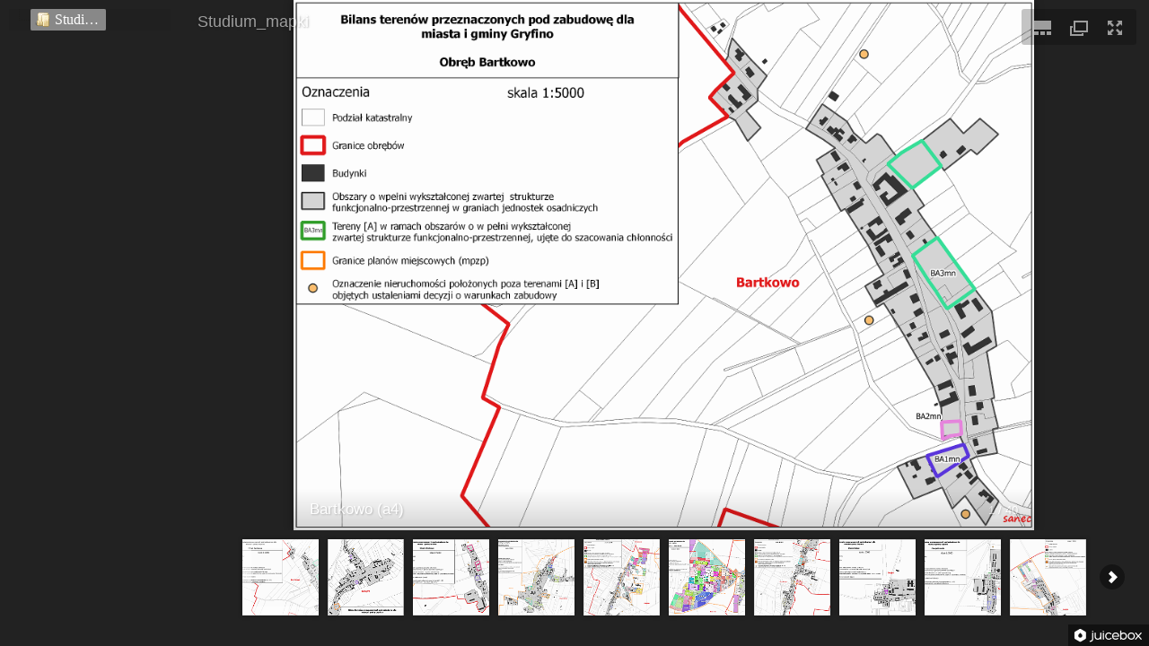

--- FILE ---
content_type: text/html
request_url: http://www.delf.home.pl/galerie/2021/NoweGryfino/
body_size: 1926
content:
<!DOCTYPE html>
<html lang="pl">
		<head>
			<meta charset="UTF-8" />
			<meta name="description" content="" />
			<meta property="og:description" content="" />
			<meta property="og:image" content="" />
			<meta property="og:title" content="Studium_mapki" />
			<meta property="og:type" content="website" />
			<meta property="og:url" content="" />
			<script src="res/juicebox/jbcore/juicebox.js" type="text/javascript" charset="utf-8"></script>
				<link rel="stylesheet" type="text/css" href="res/jstree/dist/themes/default/style.min.css" />	
				<script src="res/jquery/jquery-3.2.1.min.js" type="text/javascript" charset="utf-8"></script>
				<script src="res/jstree/dist/jstree.min.js" type="text/javascript" charset="utf-8"></script>
			<script type="text/javascript"><!--//--><![CDATA[//><!--
				var jb;
					function doLayout() {
						var windowHeight = parseInt(window.innerHeight ? window.innerHeight : $(window).height(), 10);
						var windowWidth = parseInt(window.innerWidth ? window.innerWidth : $(window).width(), 10);
						var menuWidth = parseInt($('#menu').outerWidth(true), 10);
						var galleryWidth = windowWidth - menuWidth;
						$('#gallery').height(windowHeight);
						$('#gallery').width(galleryWidth);
						$('#menu').height(windowHeight);
					}
					function loadContent(galleryPath, galleryCount) {
						if (parseInt(galleryCount, 10) > 0) {
							jb = new juicebox({
								backgroundColor: "rgba(34,34,34,1.0)",
									baseUrl: galleryPath,
								configUrl: "config.xml",
								containerId: "juicebox-container",
								debugMode: "false",
								galleryHeight: "100%",
								galleryWidth: "100%",
								themeUrl: "res/juicebox/jbcore/classic/theme.css"
							});
						} else {
							$('#juicebox-container').html('<div id="text"><h1>Studium_mapki</h1><br /><h2></h2><br /><h3>(This folder contains no images.)</h3></div>');
						}
					}
					$(document).ready(function() {
						doLayout();
						$(window).on('resize', doLayout);
						var queryGallery = 'gallery-0';
						if (location.search) {
							var queryString = unescape(location.search), queryArray = {}, re = new RegExp('([^?=&]+)(?:=([^&]*))?', 'g'), queryComponent = null;
							while (queryComponent = re.exec(queryString)) {
								queryArray[queryComponent[1]]=queryComponent[2];
							}
							if (queryArray['id'] != null) {
								queryGallery = queryArray['id'];
							}
						}
						$(function() {
							$('#tree')
							.on('changed.jstree', function(event, data) {
								var node = data.instance.get_node(data.selected[0]);
								document.title = node.text;
								loadContent(node.a_attr['href'], node.a_attr['data-total']);
							})
							.on('ready.jstree', function(event, data) {
									data.instance.open_all(null, 200);
								data.instance.select_node(queryGallery);
							})
							.jstree({
								"core": {
									"animation": false,
									"data": [ { "id" : "gallery-0", "state" : { "disabled" : false }, "text" : "Studium_mapki", "a_attr" : { "href" : "./", "data-total" : "40" }, "children" : [  ] } ],
									"multiple": false,
									"themes": {
										"dir": "res/jstree/dist/themes/",
										"dots": true,
										"ellipsis": true,
										"icons": true,
										"name": false,
										"responsive": true,
										"stripes": true,
										"url": false,
										"variant": false
									}
								}
							});
						});
					});
			//--><!]]></script>
			<style type="text/css"><!--/*--><![CDATA[/*><!--*/
				body {
					background-color: #222222;
						direction: ltr;
					margin: 0;
				}
				body, html {
					overflow: hidden;
				}
					a {
						outline: none;
					}
					img {
						border-style: none;
					}
					#gallery {
						float: right;
					}
					#menu {
						float: left;
						overflow: hidden;
						width: 200px;
					}
					#text {
						color: #ffffff;
						text-align: center;
					}
					#tree {
						background-color: #222222;
							margin: 10px;
					}
					#tree.jstree .jstree-clicked {
						background-color: #888888;
					}
					#tree.jstree .jstree-hovered {
						background-color: #555555;
					}
						#tree.jstree .jstree-node {
							width: calc(71% - 20px);
						}
					#tree.jstree a {
						color: #ffffff;
					}
			/*]]>*/--></style>
			<title></title>
		<link rel="alternate" href="album.rss" type="application/rss+xml">
</head>
		<body>
				<div id="menu">
						<div id="tree"></div>
				</div>
				<div id="gallery">
					<div id="juicebox-container"></div>
				</div>
				<script type="text/javascript"><!--//--><![CDATA[//><!--
					_jaWidgetsBarColor = 'black';
				//--><!]]></script>
		<div id="jalbumwidgetcontainer"></div>
<script>
_jaSkin = "Juicebox";
_jaStyle = "default.css";
_jaVersion = "23.2.4";
_jaGeneratorType = "desktop";
_jaLanguage = "pl";
_jaPageType = "index";
_jaRootPath = ".";
_jaUserId = "1225655";
var script = document.createElement("script");
script.type = "text/javascript";
script.src = "http"+("https:"==document.location.protocol?"s":"")+"://jalbum.net/widgetapi/load.js";
document.getElementById("jalbumwidgetcontainer").appendChild(script);
</script>

</body>
	</html>


--- FILE ---
content_type: text/xml
request_url: http://www.delf.home.pl/galerie/2021/NoweGryfino/config.xml
body_size: 1140
content:
<?xml version="1.0" encoding="UTF-8"?>
<juiceboxgallery
	useFlickr="false"
	galleryTitle="Studium_mapki"
	textColor="rgba(255,255,255,1.0)"
	thumbFrameColor="rgba(255,255,255,0.5)"
	showOpenButton="true"
	showExpandButton="true"
	showThumbsButton="true"
	useThumbDots="false"
	useFullscreenExpand="false"
>
		<image imageURL="slides/Bartkowo%20%28a4%29.png" thumbURL="thumbs/Bartkowo%20%28a4%29.png" linkURL="slides/Bartkowo%20%28a4%29.png" linkTarget="_blank">
			<title><![CDATA[Bartkowo (a4)]]></title>
			<caption><![CDATA[]]></caption>
		</image>
		<image imageURL="slides/Borzym.png" thumbURL="thumbs/Borzym.png" linkURL="slides/Borzym.png" linkTarget="_blank">
			<title><![CDATA[Borzym]]></title>
			<caption><![CDATA[]]></caption>
		</image>
		<image imageURL="slides/Chlebowo%20%28a4%29.png" thumbURL="thumbs/Chlebowo%20%28a4%29.png" linkURL="slides/Chlebowo%20%28a4%29.png" linkTarget="_blank">
			<title><![CDATA[Chlebowo (a4)]]></title>
			<caption><![CDATA[]]></caption>
		</image>
		<image imageURL="slides/Chwarstnica%20%28a3%29.png" thumbURL="thumbs/Chwarstnica%20%28a3%29.png" linkURL="slides/Chwarstnica%20%28a3%29.png" linkTarget="_blank">
			<title><![CDATA[Chwarstnica (a3)]]></title>
			<caption><![CDATA[]]></caption>
		</image>
		<image imageURL="slides/Czepino%20a%20%28a3%29.png" thumbURL="thumbs/Czepino%20a%20%28a3%29.png" linkURL="slides/Czepino%20a%20%28a3%29.png" linkTarget="_blank">
			<title><![CDATA[Czepino a (a3)]]></title>
			<caption><![CDATA[]]></caption>
		</image>
		<image imageURL="slides/Czepino%20b%20%20Stare%20Brynki.png" thumbURL="thumbs/Czepino%20b%20%20Stare%20Brynki.png" linkURL="slides/Czepino%20b%20%20Stare%20Brynki.png" linkTarget="_blank">
			<title><![CDATA[Czepino b  Stare Brynki]]></title>
			<caption><![CDATA[]]></caption>
		</image>
		<image imageURL="slides/Daleszewo.png" thumbURL="thumbs/Daleszewo.png" linkURL="slides/Daleszewo.png" linkTarget="_blank">
			<title><![CDATA[Daleszewo]]></title>
			<caption><![CDATA[]]></caption>
		</image>
		<image imageURL="slides/Dolgie.png" thumbURL="thumbs/Dolgie.png" linkURL="slides/Dolgie.png" linkTarget="_blank">
			<title><![CDATA[Dolgie]]></title>
			<caption><![CDATA[]]></caption>
		</image>
		<image imageURL="slides/Drzenin.png" thumbURL="thumbs/Drzenin.png" linkURL="slides/Drzenin.png" linkTarget="_blank">
			<title><![CDATA[Drzenin]]></title>
			<caption><![CDATA[]]></caption>
		</image>
		<image imageURL="slides/Gardno.png" thumbURL="thumbs/Gardno.png" linkURL="slides/Gardno.png" linkTarget="_blank">
			<title><![CDATA[Gardno]]></title>
			<caption><![CDATA[]]></caption>
		</image>
		<image imageURL="slides/Gryfino%201%20b.png" thumbURL="thumbs/Gryfino%201%20b.png" linkURL="slides/Gryfino%201%20b.png" linkTarget="_blank">
			<title><![CDATA[Gryfino 1 b]]></title>
			<caption><![CDATA[]]></caption>
		</image>
		<image imageURL="slides/Gryfino%201.png" thumbURL="thumbs/Gryfino%201.png" linkURL="slides/Gryfino%201.png" linkTarget="_blank">
			<title><![CDATA[Gryfino 1]]></title>
			<caption><![CDATA[]]></caption>
		</image>
		<image imageURL="slides/Gryfino%202.png" thumbURL="thumbs/Gryfino%202.png" linkURL="slides/Gryfino%202.png" linkTarget="_blank">
			<title><![CDATA[Gryfino 2]]></title>
			<caption><![CDATA[]]></caption>
		</image>
		<image imageURL="slides/Gryfino%203.png" thumbURL="thumbs/Gryfino%203.png" linkURL="slides/Gryfino%203.png" linkTarget="_blank">
			<title><![CDATA[Gryfino 3]]></title>
			<caption><![CDATA[]]></caption>
		</image>
		<image imageURL="slides/Gryfino%204.png" thumbURL="thumbs/Gryfino%204.png" linkURL="slides/Gryfino%204.png" linkTarget="_blank">
			<title><![CDATA[Gryfino 4]]></title>
			<caption><![CDATA[]]></caption>
		</image>
		<image imageURL="slides/Gryfino%205%20a.png" thumbURL="thumbs/Gryfino%205%20a.png" linkURL="slides/Gryfino%205%20a.png" linkTarget="_blank">
			<title><![CDATA[Gryfino 5 a]]></title>
			<caption><![CDATA[]]></caption>
		</image>
		<image imageURL="slides/Gryfino%205%20b.png" thumbURL="thumbs/Gryfino%205%20b.png" linkURL="slides/Gryfino%205%20b.png" linkTarget="_blank">
			<title><![CDATA[Gryfino 5 b]]></title>
			<caption><![CDATA[]]></caption>
		</image>
		<image imageURL="slides/Krajnik.png" thumbURL="thumbs/Krajnik.png" linkURL="slides/Krajnik.png" linkTarget="_blank">
			<title><![CDATA[Krajnik]]></title>
			<caption><![CDATA[]]></caption>
		</image>
		<image imageURL="slides/Krzypnica.png" thumbURL="thumbs/Krzypnica.png" linkURL="slides/Krzypnica.png" linkTarget="_blank">
			<title><![CDATA[Krzypnica]]></title>
			<caption><![CDATA[]]></caption>
		</image>
		<image imageURL="slides/Mielenko%20Gryfinskie.png" thumbURL="thumbs/Mielenko%20Gryfinskie.png" linkURL="slides/Mielenko%20Gryfinskie.png" linkTarget="_blank">
			<title><![CDATA[Mielenko Gryfinskie]]></title>
			<caption><![CDATA[]]></caption>
		</image>
		<image imageURL="slides/Nowe%20Czarnowo.png" thumbURL="thumbs/Nowe%20Czarnowo.png" linkURL="slides/Nowe%20Czarnowo.png" linkTarget="_blank">
			<title><![CDATA[Nowe Czarnowo]]></title>
			<caption><![CDATA[]]></caption>
		</image>
		<image imageURL="slides/Pniewo%20a.png" thumbURL="thumbs/Pniewo%20a.png" linkURL="slides/Pniewo%20a.png" linkTarget="_blank">
			<title><![CDATA[Pniewo a]]></title>
			<caption><![CDATA[]]></caption>
		</image>
		<image imageURL="slides/Pniewo%20b.png" thumbURL="thumbs/Pniewo%20b.png" linkURL="slides/Pniewo%20b.png" linkTarget="_blank">
			<title><![CDATA[Pniewo b]]></title>
			<caption><![CDATA[]]></caption>
		</image>
		<image imageURL="slides/Radziszewo.png" thumbURL="thumbs/Radziszewo.png" linkURL="slides/Radziszewo.png" linkTarget="_blank">
			<title><![CDATA[Radziszewo]]></title>
			<caption><![CDATA[]]></caption>
		</image>
		<image imageURL="slides/Sobiemysl.png" thumbURL="thumbs/Sobiemysl.png" linkURL="slides/Sobiemysl.png" linkTarget="_blank">
			<title><![CDATA[Sobiemysl]]></title>
			<caption><![CDATA[]]></caption>
		</image>
		<image imageURL="slides/Sobieradz.png" thumbURL="thumbs/Sobieradz.png" linkURL="slides/Sobieradz.png" linkTarget="_blank">
			<title><![CDATA[Sobieradz]]></title>
			<caption><![CDATA[]]></caption>
		</image>
		<image imageURL="slides/Steklinko.png" thumbURL="thumbs/Steklinko.png" linkURL="slides/Steklinko.png" linkTarget="_blank">
			<title><![CDATA[Steklinko]]></title>
			<caption><![CDATA[]]></caption>
		</image>
		<image imageURL="slides/Steklno.png" thumbURL="thumbs/Steklno.png" linkURL="slides/Steklno.png" linkTarget="_blank">
			<title><![CDATA[Steklno]]></title>
			<caption><![CDATA[]]></caption>
		</image>
		<image imageURL="slides/Weltyn%20I%20a.png" thumbURL="thumbs/Weltyn%20I%20a.png" linkURL="slides/Weltyn%20I%20a.png" linkTarget="_blank">
			<title><![CDATA[Weltyn I a]]></title>
			<caption><![CDATA[]]></caption>
		</image>
		<image imageURL="slides/Weltyn%20I%20b.png" thumbURL="thumbs/Weltyn%20I%20b.png" linkURL="slides/Weltyn%20I%20b.png" linkTarget="_blank">
			<title><![CDATA[Weltyn I b]]></title>
			<caption><![CDATA[]]></caption>
		</image>
		<image imageURL="slides/Weltyn%20II%20a.png" thumbURL="thumbs/Weltyn%20II%20a.png" linkURL="slides/Weltyn%20II%20a.png" linkTarget="_blank">
			<title><![CDATA[Weltyn II a]]></title>
			<caption><![CDATA[]]></caption>
		</image>
		<image imageURL="slides/Weltyn%20II%20b.png" thumbURL="thumbs/Weltyn%20II%20b.png" linkURL="slides/Weltyn%20II%20b.png" linkTarget="_blank">
			<title><![CDATA[Weltyn II b]]></title>
			<caption><![CDATA[]]></caption>
		</image>
		<image imageURL="slides/Wirow%20a.png" thumbURL="thumbs/Wirow%20a.png" linkURL="slides/Wirow%20a.png" linkTarget="_blank">
			<title><![CDATA[Wirow a]]></title>
			<caption><![CDATA[]]></caption>
		</image>
		<image imageURL="slides/Wirow%20b.png" thumbURL="thumbs/Wirow%20b.png" linkURL="slides/Wirow%20b.png" linkTarget="_blank">
			<title><![CDATA[Wirow b]]></title>
			<caption><![CDATA[]]></caption>
		</image>
		<image imageURL="slides/Wlodkowice.png" thumbURL="thumbs/Wlodkowice.png" linkURL="slides/Wlodkowice.png" linkTarget="_blank">
			<title><![CDATA[Wlodkowice]]></title>
			<caption><![CDATA[]]></caption>
		</image>
		<image imageURL="slides/Wysoka%20Gryfi%C5%84ska.png" thumbURL="thumbs/Wysoka%20Gryfi%C5%84ska.png" linkURL="slides/Wysoka%20Gryfi%C5%84ska.png" linkTarget="_blank">
			<title><![CDATA[Wysoka Gryfińska]]></title>
			<caption><![CDATA[]]></caption>
		</image>
		<image imageURL="slides/Zabnica.png" thumbURL="thumbs/Zabnica.png" linkURL="slides/Zabnica.png" linkTarget="_blank">
			<title><![CDATA[Zabnica]]></title>
			<caption><![CDATA[]]></caption>
		</image>
		<image imageURL="slides/Zorawie%20a.png" thumbURL="thumbs/Zorawie%20a.png" linkURL="slides/Zorawie%20a.png" linkTarget="_blank">
			<title><![CDATA[Zorawie a]]></title>
			<caption><![CDATA[]]></caption>
		</image>
		<image imageURL="slides/Zorawie%20b.png" thumbURL="thumbs/Zorawie%20b.png" linkURL="slides/Zorawie%20b.png" linkTarget="_blank">
			<title><![CDATA[Zorawie b]]></title>
			<caption><![CDATA[]]></caption>
		</image>
		<image imageURL="slides/%C5%BB%C3%B3rawki.png" thumbURL="thumbs/%C5%BB%C3%B3rawki.png" linkURL="slides/%C5%BB%C3%B3rawki.png" linkTarget="_blank">
			<title><![CDATA[Żórawki]]></title>
			<caption><![CDATA[]]></caption>
		</image>
</juiceboxgallery>
